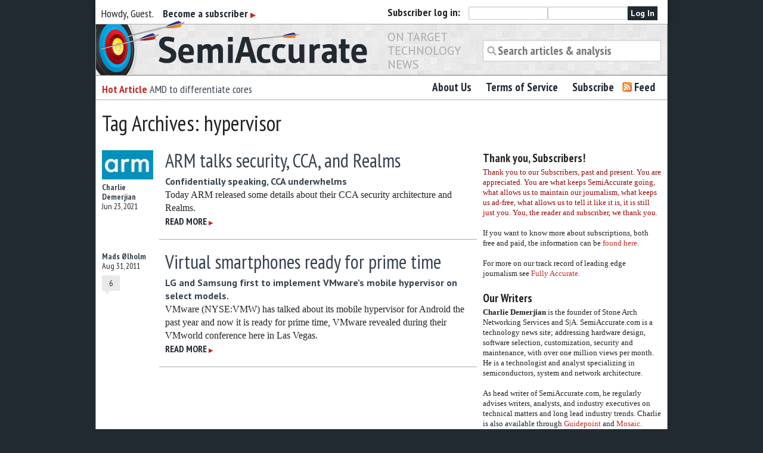

--- FILE ---
content_type: text/html; charset=UTF-8
request_url: https://www.semiaccurate.com/tag/hypervisor/
body_size: 12104
content:
<!DOCTYPE html>
<!--[if lt IE 7 ]><html lang="en-US" class="no-js ie ie6 lte7 lte8 lte9"><![endif]-->
<!--[if IE 7 ]><html lang="en-US" class="no-js ie ie7 lte7 lte8 lte9"><![endif]-->
<!--[if IE 8 ]><html lang="en-US" class="no-js ie ie8 lte8 lte9"><![endif]-->
<!--[if IE 9 ]><html lang="en-US" class="no-js ie ie9 lte9"><![endif]-->
<!--[if (gt IE 9)|!(IE)]><!--><html lang="en-US" class="no-js"><!--<![endif]-->
	<head>
		<meta charset="UTF-8" />
		
		<meta name="google-site-verification" content="nmZWhQP_3I4t5qioMRXePo3_kZ3oDMXYsBer0B7fGSE" />
		<link rel="profile" href="https://gmpg.org/xfn/11" />
		<link rel="stylesheet" href="https://www.semiaccurate.com/wp-content/themes/semiaccurate/style.css" />
		<link rel="pingback" href="https://www.semiaccurate.com/xmlrpc.php" />
    	<meta name="viewport" content="width=device-width, initial-scale=1, maximum-scale=1" />
        <meta name='robots' content='index, follow, max-image-preview:large, max-snippet:-1, max-video-preview:-1' />
	<style>img:is([sizes="auto" i], [sizes^="auto," i]) { contain-intrinsic-size: 3000px 1500px }</style>
	
	<!-- This site is optimized with the Yoast SEO plugin v26.7 - https://yoast.com/wordpress/plugins/seo/ -->
	<title>hypervisor Archives - Semiaccurate</title>
	<link rel="canonical" href="https://www.semiaccurate.com/tag/hypervisor/" />
	<meta name="twitter:card" content="summary_large_image" />
	<meta name="twitter:title" content="hypervisor Archives - Semiaccurate" />
	<meta name="twitter:site" content="@semiaccurate" />
	<script data-jetpack-boost="ignore" type="application/ld+json" class="yoast-schema-graph">{"@context":"https://schema.org","@graph":[{"@type":"CollectionPage","@id":"https://www.semiaccurate.com/tag/hypervisor/","url":"https://www.semiaccurate.com/tag/hypervisor/","name":"hypervisor Archives - Semiaccurate","isPartOf":{"@id":"https://www.semiaccurate.com/#website"},"primaryImageOfPage":{"@id":"https://www.semiaccurate.com/tag/hypervisor/#primaryimage"},"image":{"@id":"https://www.semiaccurate.com/tag/hypervisor/#primaryimage"},"thumbnailUrl":"https://www.semiaccurate.com/assets/uploads/2018/08/ARM_logo.jpg","breadcrumb":{"@id":"https://www.semiaccurate.com/tag/hypervisor/#breadcrumb"},"inLanguage":"en-US"},{"@type":"ImageObject","inLanguage":"en-US","@id":"https://www.semiaccurate.com/tag/hypervisor/#primaryimage","url":"https://www.semiaccurate.com/assets/uploads/2018/08/ARM_logo.jpg","contentUrl":"https://www.semiaccurate.com/assets/uploads/2018/08/ARM_logo.jpg","width":732,"height":414,"caption":"ARM Logo"},{"@type":"BreadcrumbList","@id":"https://www.semiaccurate.com/tag/hypervisor/#breadcrumb","itemListElement":[{"@type":"ListItem","position":1,"name":"Home","item":"https://www.semiaccurate.com/"},{"@type":"ListItem","position":2,"name":"hypervisor"}]},{"@type":"WebSite","@id":"https://www.semiaccurate.com/#website","url":"https://www.semiaccurate.com/","name":"Semiaccurate","description":"On Target Technology News","potentialAction":[{"@type":"SearchAction","target":{"@type":"EntryPoint","urlTemplate":"https://www.semiaccurate.com/?s={search_term_string}"},"query-input":{"@type":"PropertyValueSpecification","valueRequired":true,"valueName":"search_term_string"}}],"inLanguage":"en-US"}]}</script>
	<!-- / Yoast SEO plugin. -->


<link rel='dns-prefetch' href='//ajax.googleapis.com' />
<link rel='dns-prefetch' href='//stats.wp.com' />
<link rel='dns-prefetch' href='//fonts.googleapis.com' />
<link rel='dns-prefetch' href='//v0.wordpress.com' />
<link rel="alternate" type="application/rss+xml" title="Semiaccurate &raquo; Feed" href="https://www.semiaccurate.com/feed/" />
<link rel="alternate" type="application/rss+xml" title="Semiaccurate &raquo; Comments Feed" href="https://www.semiaccurate.com/comments/feed/" />
<link rel="alternate" type="application/rss+xml" title="Semiaccurate &raquo; hypervisor Tag Feed" href="https://www.semiaccurate.com/tag/hypervisor/feed/" />

<!--[if lt IE 9]>
	<script data-jetpack-boost="ignore" src="//html5shiv.googlecode.com/svn/trunk/html5.js"></script>
	<script data-jetpack-boost="ignore">!window.html5 && document.write(unescape('%3Cscript src="https://www.semiaccurate.com/wp-content/themes/boilerplate/js/ieshiv.js"%3E%3C/script%3E'))</script>
<![endif]-->
<link rel='stylesheet' id='screen-projection-css-f0c4d205479b48499870cc4f063ad312' href='https://www.semiaccurate.com/_jb_static/??27aaa135f0' type='text/css' media='screen, projection' />
<link rel='stylesheet' id='all-css-96416f34243c10b2b5f5f99542335729' href='https://www.semiaccurate.com/_jb_static/??a3f0da2cfd' type='text/css' media='all' />
<link rel='stylesheet' id='pt_sans_font-css' href='https://fonts.googleapis.com/css?family=PT+Sans%3A400%2C700%7CPT+Sans+Narrow%3A400%2C700&#038;ver=6.8.3' media='screen, projection' />
<style id='wp-emoji-styles-inline-css'>

	img.wp-smiley, img.emoji {
		display: inline !important;
		border: none !important;
		box-shadow: none !important;
		height: 1em !important;
		width: 1em !important;
		margin: 0 0.07em !important;
		vertical-align: -0.1em !important;
		background: none !important;
		padding: 0 !important;
	}
</style>
<style id='classic-theme-styles-inline-css'>
/*! This file is auto-generated */
.wp-block-button__link{color:#fff;background-color:#32373c;border-radius:9999px;box-shadow:none;text-decoration:none;padding:calc(.667em + 2px) calc(1.333em + 2px);font-size:1.125em}.wp-block-file__button{background:#32373c;color:#fff;text-decoration:none}
</style>
<style id='jetpack-sharing-buttons-style-inline-css'>
.jetpack-sharing-buttons__services-list{display:flex;flex-direction:row;flex-wrap:wrap;gap:0;list-style-type:none;margin:5px;padding:0}.jetpack-sharing-buttons__services-list.has-small-icon-size{font-size:12px}.jetpack-sharing-buttons__services-list.has-normal-icon-size{font-size:16px}.jetpack-sharing-buttons__services-list.has-large-icon-size{font-size:24px}.jetpack-sharing-buttons__services-list.has-huge-icon-size{font-size:36px}@media print{.jetpack-sharing-buttons__services-list{display:none!important}}.editor-styles-wrapper .wp-block-jetpack-sharing-buttons{gap:0;padding-inline-start:0}ul.jetpack-sharing-buttons__services-list.has-background{padding:1.25em 2.375em}
</style>
<style id='global-styles-inline-css'>
:root{--wp--preset--aspect-ratio--square: 1;--wp--preset--aspect-ratio--4-3: 4/3;--wp--preset--aspect-ratio--3-4: 3/4;--wp--preset--aspect-ratio--3-2: 3/2;--wp--preset--aspect-ratio--2-3: 2/3;--wp--preset--aspect-ratio--16-9: 16/9;--wp--preset--aspect-ratio--9-16: 9/16;--wp--preset--color--black: #000000;--wp--preset--color--cyan-bluish-gray: #abb8c3;--wp--preset--color--white: #ffffff;--wp--preset--color--pale-pink: #f78da7;--wp--preset--color--vivid-red: #cf2e2e;--wp--preset--color--luminous-vivid-orange: #ff6900;--wp--preset--color--luminous-vivid-amber: #fcb900;--wp--preset--color--light-green-cyan: #7bdcb5;--wp--preset--color--vivid-green-cyan: #00d084;--wp--preset--color--pale-cyan-blue: #8ed1fc;--wp--preset--color--vivid-cyan-blue: #0693e3;--wp--preset--color--vivid-purple: #9b51e0;--wp--preset--gradient--vivid-cyan-blue-to-vivid-purple: linear-gradient(135deg,rgba(6,147,227,1) 0%,rgb(155,81,224) 100%);--wp--preset--gradient--light-green-cyan-to-vivid-green-cyan: linear-gradient(135deg,rgb(122,220,180) 0%,rgb(0,208,130) 100%);--wp--preset--gradient--luminous-vivid-amber-to-luminous-vivid-orange: linear-gradient(135deg,rgba(252,185,0,1) 0%,rgba(255,105,0,1) 100%);--wp--preset--gradient--luminous-vivid-orange-to-vivid-red: linear-gradient(135deg,rgba(255,105,0,1) 0%,rgb(207,46,46) 100%);--wp--preset--gradient--very-light-gray-to-cyan-bluish-gray: linear-gradient(135deg,rgb(238,238,238) 0%,rgb(169,184,195) 100%);--wp--preset--gradient--cool-to-warm-spectrum: linear-gradient(135deg,rgb(74,234,220) 0%,rgb(151,120,209) 20%,rgb(207,42,186) 40%,rgb(238,44,130) 60%,rgb(251,105,98) 80%,rgb(254,248,76) 100%);--wp--preset--gradient--blush-light-purple: linear-gradient(135deg,rgb(255,206,236) 0%,rgb(152,150,240) 100%);--wp--preset--gradient--blush-bordeaux: linear-gradient(135deg,rgb(254,205,165) 0%,rgb(254,45,45) 50%,rgb(107,0,62) 100%);--wp--preset--gradient--luminous-dusk: linear-gradient(135deg,rgb(255,203,112) 0%,rgb(199,81,192) 50%,rgb(65,88,208) 100%);--wp--preset--gradient--pale-ocean: linear-gradient(135deg,rgb(255,245,203) 0%,rgb(182,227,212) 50%,rgb(51,167,181) 100%);--wp--preset--gradient--electric-grass: linear-gradient(135deg,rgb(202,248,128) 0%,rgb(113,206,126) 100%);--wp--preset--gradient--midnight: linear-gradient(135deg,rgb(2,3,129) 0%,rgb(40,116,252) 100%);--wp--preset--font-size--small: 13px;--wp--preset--font-size--medium: 20px;--wp--preset--font-size--large: 36px;--wp--preset--font-size--x-large: 42px;--wp--preset--spacing--20: 0.44rem;--wp--preset--spacing--30: 0.67rem;--wp--preset--spacing--40: 1rem;--wp--preset--spacing--50: 1.5rem;--wp--preset--spacing--60: 2.25rem;--wp--preset--spacing--70: 3.38rem;--wp--preset--spacing--80: 5.06rem;--wp--preset--shadow--natural: 6px 6px 9px rgba(0, 0, 0, 0.2);--wp--preset--shadow--deep: 12px 12px 50px rgba(0, 0, 0, 0.4);--wp--preset--shadow--sharp: 6px 6px 0px rgba(0, 0, 0, 0.2);--wp--preset--shadow--outlined: 6px 6px 0px -3px rgba(255, 255, 255, 1), 6px 6px rgba(0, 0, 0, 1);--wp--preset--shadow--crisp: 6px 6px 0px rgba(0, 0, 0, 1);}:where(.is-layout-flex){gap: 0.5em;}:where(.is-layout-grid){gap: 0.5em;}body .is-layout-flex{display: flex;}.is-layout-flex{flex-wrap: wrap;align-items: center;}.is-layout-flex > :is(*, div){margin: 0;}body .is-layout-grid{display: grid;}.is-layout-grid > :is(*, div){margin: 0;}:where(.wp-block-columns.is-layout-flex){gap: 2em;}:where(.wp-block-columns.is-layout-grid){gap: 2em;}:where(.wp-block-post-template.is-layout-flex){gap: 1.25em;}:where(.wp-block-post-template.is-layout-grid){gap: 1.25em;}.has-black-color{color: var(--wp--preset--color--black) !important;}.has-cyan-bluish-gray-color{color: var(--wp--preset--color--cyan-bluish-gray) !important;}.has-white-color{color: var(--wp--preset--color--white) !important;}.has-pale-pink-color{color: var(--wp--preset--color--pale-pink) !important;}.has-vivid-red-color{color: var(--wp--preset--color--vivid-red) !important;}.has-luminous-vivid-orange-color{color: var(--wp--preset--color--luminous-vivid-orange) !important;}.has-luminous-vivid-amber-color{color: var(--wp--preset--color--luminous-vivid-amber) !important;}.has-light-green-cyan-color{color: var(--wp--preset--color--light-green-cyan) !important;}.has-vivid-green-cyan-color{color: var(--wp--preset--color--vivid-green-cyan) !important;}.has-pale-cyan-blue-color{color: var(--wp--preset--color--pale-cyan-blue) !important;}.has-vivid-cyan-blue-color{color: var(--wp--preset--color--vivid-cyan-blue) !important;}.has-vivid-purple-color{color: var(--wp--preset--color--vivid-purple) !important;}.has-black-background-color{background-color: var(--wp--preset--color--black) !important;}.has-cyan-bluish-gray-background-color{background-color: var(--wp--preset--color--cyan-bluish-gray) !important;}.has-white-background-color{background-color: var(--wp--preset--color--white) !important;}.has-pale-pink-background-color{background-color: var(--wp--preset--color--pale-pink) !important;}.has-vivid-red-background-color{background-color: var(--wp--preset--color--vivid-red) !important;}.has-luminous-vivid-orange-background-color{background-color: var(--wp--preset--color--luminous-vivid-orange) !important;}.has-luminous-vivid-amber-background-color{background-color: var(--wp--preset--color--luminous-vivid-amber) !important;}.has-light-green-cyan-background-color{background-color: var(--wp--preset--color--light-green-cyan) !important;}.has-vivid-green-cyan-background-color{background-color: var(--wp--preset--color--vivid-green-cyan) !important;}.has-pale-cyan-blue-background-color{background-color: var(--wp--preset--color--pale-cyan-blue) !important;}.has-vivid-cyan-blue-background-color{background-color: var(--wp--preset--color--vivid-cyan-blue) !important;}.has-vivid-purple-background-color{background-color: var(--wp--preset--color--vivid-purple) !important;}.has-black-border-color{border-color: var(--wp--preset--color--black) !important;}.has-cyan-bluish-gray-border-color{border-color: var(--wp--preset--color--cyan-bluish-gray) !important;}.has-white-border-color{border-color: var(--wp--preset--color--white) !important;}.has-pale-pink-border-color{border-color: var(--wp--preset--color--pale-pink) !important;}.has-vivid-red-border-color{border-color: var(--wp--preset--color--vivid-red) !important;}.has-luminous-vivid-orange-border-color{border-color: var(--wp--preset--color--luminous-vivid-orange) !important;}.has-luminous-vivid-amber-border-color{border-color: var(--wp--preset--color--luminous-vivid-amber) !important;}.has-light-green-cyan-border-color{border-color: var(--wp--preset--color--light-green-cyan) !important;}.has-vivid-green-cyan-border-color{border-color: var(--wp--preset--color--vivid-green-cyan) !important;}.has-pale-cyan-blue-border-color{border-color: var(--wp--preset--color--pale-cyan-blue) !important;}.has-vivid-cyan-blue-border-color{border-color: var(--wp--preset--color--vivid-cyan-blue) !important;}.has-vivid-purple-border-color{border-color: var(--wp--preset--color--vivid-purple) !important;}.has-vivid-cyan-blue-to-vivid-purple-gradient-background{background: var(--wp--preset--gradient--vivid-cyan-blue-to-vivid-purple) !important;}.has-light-green-cyan-to-vivid-green-cyan-gradient-background{background: var(--wp--preset--gradient--light-green-cyan-to-vivid-green-cyan) !important;}.has-luminous-vivid-amber-to-luminous-vivid-orange-gradient-background{background: var(--wp--preset--gradient--luminous-vivid-amber-to-luminous-vivid-orange) !important;}.has-luminous-vivid-orange-to-vivid-red-gradient-background{background: var(--wp--preset--gradient--luminous-vivid-orange-to-vivid-red) !important;}.has-very-light-gray-to-cyan-bluish-gray-gradient-background{background: var(--wp--preset--gradient--very-light-gray-to-cyan-bluish-gray) !important;}.has-cool-to-warm-spectrum-gradient-background{background: var(--wp--preset--gradient--cool-to-warm-spectrum) !important;}.has-blush-light-purple-gradient-background{background: var(--wp--preset--gradient--blush-light-purple) !important;}.has-blush-bordeaux-gradient-background{background: var(--wp--preset--gradient--blush-bordeaux) !important;}.has-luminous-dusk-gradient-background{background: var(--wp--preset--gradient--luminous-dusk) !important;}.has-pale-ocean-gradient-background{background: var(--wp--preset--gradient--pale-ocean) !important;}.has-electric-grass-gradient-background{background: var(--wp--preset--gradient--electric-grass) !important;}.has-midnight-gradient-background{background: var(--wp--preset--gradient--midnight) !important;}.has-small-font-size{font-size: var(--wp--preset--font-size--small) !important;}.has-medium-font-size{font-size: var(--wp--preset--font-size--medium) !important;}.has-large-font-size{font-size: var(--wp--preset--font-size--large) !important;}.has-x-large-font-size{font-size: var(--wp--preset--font-size--x-large) !important;}
:where(.wp-block-post-template.is-layout-flex){gap: 1.25em;}:where(.wp-block-post-template.is-layout-grid){gap: 1.25em;}
:where(.wp-block-columns.is-layout-flex){gap: 2em;}:where(.wp-block-columns.is-layout-grid){gap: 2em;}
:root :where(.wp-block-pullquote){font-size: 1.5em;line-height: 1.6;}
</style>




<link rel="https://api.w.org/" href="https://www.semiaccurate.com/wp-json/" /><link rel="alternate" title="JSON" type="application/json" href="https://www.semiaccurate.com/wp-json/wp/v2/tags/1021" /><link rel="EditURI" type="application/rsd+xml" title="RSD" href="https://www.semiaccurate.com/xmlrpc.php?rsd" />
        
	<style>img#wpstats{display:none}</style>
		
<!-- Jetpack Open Graph Tags -->
<meta property="og:type" content="website" />
<meta property="og:title" content="hypervisor Archives - Semiaccurate" />
<meta property="og:url" content="https://www.semiaccurate.com/tag/hypervisor/" />
<meta property="og:site_name" content="Semiaccurate" />
<meta property="og:image" content="https://www.semiaccurate.com/assets/uploads/2012/12/sa_square_trans.png" />
<meta property="og:image:width" content="500" />
<meta property="og:image:height" content="500" />
<meta property="og:image:alt" content="" />
<meta property="og:locale" content="en_US" />
<meta name="twitter:site" content="@semiaccurate" />

<!-- End Jetpack Open Graph Tags -->
<link rel="icon" href="https://www.semiaccurate.com/assets/uploads/2012/12/sa_square_trans-87x87.png" sizes="32x32" />
<link rel="icon" href="https://www.semiaccurate.com/assets/uploads/2012/12/sa_square_trans-300x300.png" sizes="192x192" />
<link rel="apple-touch-icon" href="https://www.semiaccurate.com/assets/uploads/2012/12/sa_square_trans-300x300.png" />
<meta name="msapplication-TileImage" content="https://www.semiaccurate.com/assets/uploads/2012/12/sa_square_trans-300x300.png" />
	</head>
	<body data-rsssl=1 class="archive tag tag-hypervisor tag-1021 wp-theme-boilerplate wp-child-theme-semiaccurate">
		
		
		<section id="loginBar" class="row"> 
			<div class="six columns hide-for-small" id="welcomeMessage"> 
				
				Howdy, Guest. 
				&nbsp;&nbsp;
								<a href="/subscribe/">Become a subscriber <span class="morearrow">&#9654;</span></a>
								
			</div>
			
									<div class="six columns" id="loginFormWrapper">
					<b><span>Subscriber </span>log in:</b>
					<form name="loginform" id="loginform" action="https://www.semiaccurate.com/wp-login.php" method="post"><p class="login-username">
				<label for="user_login">Username or Email Address</label>
				<input type="text" name="log" id="user_login" autocomplete="username" class="input" value="" size="20" />
			</p><p class="login-password">
				<label for="user_pass">Password</label>
				<input type="password" name="pwd" id="user_pass" autocomplete="current-password" spellcheck="false" class="input" value="" size="20" />
			</p><p class="login-submit">
				<input type="submit" name="wp-submit" id="wp-submit" class="button button-primary" value="Log In" />
				<input type="hidden" name="redirect_to" value="https://www.semiaccurate.com/tag/hypervisor/" />
			</p></form>					
					</div>
				
		</section>
		
				
		<header role="banner" class="row">
			<h1 class="six columns"><a href="https://www.semiaccurate.com/" title="Semiaccurate" rel="home"><span class="visuallyhidden">Semiaccurate</span></a></h1>
			<h3 class="two columns">On Target Technology News</h3>
			<div class="four columns">
				<form role="search" method="get" id="searchform" action="https://www.semiaccurate.com/">
    <div>
		<label class="screen-reader-text" for="s">Search for:</label>
        <input type="search" value="" name="s" id="s" placeholder="Search articles &amp; analysis"/>
        
    </div>
</form>			</div>
			
			
						<a id="skip" href="#content" title="Skip to content" class="screen-reader-text"></a>
		</header>
		
		<section class="row" id="primaryNavGroup">
		<div class="five columns">
			
			
			<!--
						<h3><b>Hottest Analysis:</b> <a href="#">Placeholder story that is really awesome here.</a></h3>  -->
			<ul id="hottest" class="hide-for-small">
	<li><h3> <b>Hot Article</b> <a href="https://www.semiaccurate.com/2019/04/15/amd-to-differentiate-cores/" title="Permalink to AMD to differentiate cores">AMD to differentiate cores</a></h3></li>
	<li><h3> <b>Hot Article</b> <a href="https://www.semiaccurate.com/2017/09/06/intel-foundry-customer-bails/" title="Permalink to Intel foundry customer bails out">Intel foundry customer bails out</a></h3></li>
	<li><h3> <b>Hot Article</b> <a href="https://www.semiaccurate.com/2017/08/10/cannon-lake-going-impact-intels-margins/" title="Permalink to Coffee Lake is going to impact Intel&#8217;s margins">Coffee Lake is going to impact Intel&#8217;s margins</a></h3></li>
	<li><h3> <b>Hot Article</b> <a href="https://www.semiaccurate.com/2017/08/09/semiaccurate-digs-intel-coffee-lake-specs/" title="Permalink to SemiAccurate digs up Intel Coffee Lake specs">SemiAccurate digs up Intel Coffee Lake specs</a></h3></li>
</ul>

		
		</div>
		<nav id="access" role="navigation" class="seven columns">
		
						<div class="menu-header"><ul id="menu-main-navigation" class="nav-bar"><li id="menu-item-1131" class="menu-item menu-item-type-post_type menu-item-object-page menu-item-1131"><a href="https://www.semiaccurate.com/about-us/">About Us</a></li>
<li id="menu-item-24319" class="menu-item menu-item-type-post_type menu-item-object-page menu-item-24319"><a href="https://www.semiaccurate.com/terms-of-service/">Terms of Service</a></li>
<li id="menu-item-24320" class="menu-item menu-item-type-post_type menu-item-object-page menu-item-24320"><a href="https://www.semiaccurate.com/subscribe/">Subscribe</a></li>
<li id="menu-item-24318" class="menu-item menu-item-type-custom menu-item-object-custom menu-item-24318"><a href="/feed/">Feed</a></li>
</ul></div>		</nav><!-- #access -->
		</section>
		<section id='contentWrapper' class="row">

				<h1>Tag Archives: hypervisor</h1>


<section id="content" role="main" class="eight columns">



		<article id="post-44005" class="row post-44005 post type-post status-publish format-standard has-post-thumbnail hentry category-memory category-microprocessors category-opinion category-software tag-amd tag-arm tag-attestation tag-cca tag-cloud-2 tag-confidential-compute tag-encryption tag-hypervisor tag-intel-2 tag-security-2 tag-semiaccurate tag-sev tag-sgx tag-sme tag-tme tag-v8-4-a tag-v9-a tag-vm">
			
			
			<div class='post-thumb two columns mobile-one'>
				
								
							    <a href="https://www.semiaccurate.com/2021/06/23/arm-talks-security-cca-and-realms/">
				    <img width="87" height="49" src="https://www.semiaccurate.com/assets/uploads/2018/08/ARM_logo-87x49.jpg" class="attachment-thumbnail size-thumbnail wp-post-image" alt="ARM Logo" decoding="async" srcset="https://www.semiaccurate.com/assets/uploads/2018/08/ARM_logo-87x49.jpg 87w, https://www.semiaccurate.com/assets/uploads/2018/08/ARM_logo-300x170.jpg 300w, https://www.semiaccurate.com/assets/uploads/2018/08/ARM_logo-617x349.jpg 617w, https://www.semiaccurate.com/assets/uploads/2018/08/ARM_logo.jpg 732w" sizes="(max-width: 87px) 100vw, 87px" />				    </a>
							
				<div class="entry-meta">
					<span class="post-author"><a href="https://www.semiaccurate.com/author/charlie/" title="Posts by Charlie Demerjian" rel="author">Charlie Demerjian</a></span><br/>
					<span class="date">Jun 23, 2021</span>
				</div>
				
			    
				
				
				
			</div>
	
			
			<div class="ten columns maintext phone-three">
			
				<h2 class="entry-title"><a href="https://www.semiaccurate.com/2021/06/23/arm-talks-security-cca-and-realms/" title="Permalink to ARM talks security, CCA, and Realms" rel="bookmark">ARM talks security, CCA, and Realms</a></h2>
				<h3 class="entry-subtitle"><a href="https://www.semiaccurate.com/2021/06/23/arm-talks-security-cca-and-realms/">Confidentially speaking, CCA underwhelms</a> </h3>
				<div class="entry-summary">
					<p>Today ARM released some details about their CCA security architecture and Realms.<br /><a href="https://www.semiaccurate.com/2021/06/23/arm-talks-security-cca-and-realms/" class="more"><span>Read more</span> <span class="morearrow">&#9654;</span></a></p>
					
				
					
				</div>
			
	
			</div>
			

	
		</article><!-- #post-## -->

		


		<article id="post-10923" class="row post-10923 post type-post status-publish format-standard hentry category-microprocessors tag-hypervisor tag-lg tag-phone tag-samsung tag-vmware">
			
			
			<div class='post-thumb two columns mobile-one'>
				
								
						
				<div class="entry-meta">
					<span class="post-author"><a href="https://www.semiaccurate.com/author/mads/" title="Posts by Mads Ølholm" rel="author">Mads Ølholm</a></span><br/>
					<span class="date">Aug 31, 2011</span>
				</div>
				
			                        <a class="comment-counter" 
						href="https://www.semiaccurate.com/2011/08/31/virtual-smartphones-ready-for-prime-time/#comments"><span>6</span></a>
				
				
				
				
			</div>
	
			
			<div class="ten columns maintext phone-three">
			
				<h2 class="entry-title"><a href="https://www.semiaccurate.com/2011/08/31/virtual-smartphones-ready-for-prime-time/" title="Permalink to Virtual smartphones ready for prime time" rel="bookmark">Virtual smartphones ready for prime time</a></h2>
				<h3 class="entry-subtitle"><a href="https://www.semiaccurate.com/2011/08/31/virtual-smartphones-ready-for-prime-time/">LG and Samsung first to implement VMware’s mobile hypervisor on select models.</a> </h3>
				<div class="entry-summary">
					<p>VMware (NYSE:VMW) has talked about its mobile hypervisor for Android the past year and now it is ready for prime time, VMware revealed during their VMworld conference here in Las Vegas.<br /><a href="https://www.semiaccurate.com/2011/08/31/virtual-smartphones-ready-for-prime-time/" class="more"><span>Read more</span> <span class="morearrow">&#9654;</span></a></p>
					
				
					
				</div>
			
	
			</div>
			

	
		</article><!-- #post-## -->

		


</section><!-- #main -->



<aside class="four columns" id="sidebar">
	<ul class="xoxo row">
			<li id="text-15" class="block widget widget_text"><h3>Thank you, Subscribers!</h3>			<div class="textwidget"><p><span style="color: #980707;">Thank you to our Subscribers, past and present. You are appreciated. You are what keeps SemiAccurate going, what allows us to maintain our journalism, what keeps us ad-free, what allows us to tell it like it is, it is still just you. You, the reader and subscriber, we thank you. </span></p>
<p>If you want to know more about subscriptions, both free and paid, the information can be <a href="https://www.semiaccurate.com/subscribe/" target="_blank" rel="noopener"> found here.</a></p>
<p>For more on our track record of leading edge journalism see <a href="https://www.semiaccurate.com/fullyaccurate/">Fully Accurate.</a></p>
</div>
		</li><li id="text-18" class="block widget widget_text"><h3>Our Writers</h3>			<div class="textwidget"><p><strong>Charlie Demerjian</strong> is the founder of Stone Arch Networking Services and S|A. SemiAccurate.com is a technology news site; addressing hardware design, software selection, customization, security and maintenance, with over one million views per month. He is a technologist and analyst specializing in semiconductors, system and network architecture.</p>
<p>As head writer of SemiAccurate.com, he regularly advises writers, analysts, and industry executives on technical matters and long lead industry trends. Charlie is also available through <a href="https://www.guidepoint.com/"> Guidepoint</a> and <a href="http://www.mosaicrm.com/"> Mosaic.</a></p>
<p><b>Thomas Ryan</b> is a GIS Programmer and freelance technology writer from Seattle, WA. You can find his work on SemiAccurate and PCWorld.</p>
</div>
		</li><li id="archives-5" class="block widget widget_archive"><h3>Archives</h3>
			<ul>
					<li><a href='https://www.semiaccurate.com/2026/01/'>January 2026</a></li>
	<li><a href='https://www.semiaccurate.com/2025/12/'>December 2025</a></li>
	<li><a href='https://www.semiaccurate.com/2025/11/'>November 2025</a></li>
	<li><a href='https://www.semiaccurate.com/2025/10/'>October 2025</a></li>
	<li><a href='https://www.semiaccurate.com/2025/09/'>September 2025</a></li>
	<li><a href='https://www.semiaccurate.com/2025/08/'>August 2025</a></li>
	<li><a href='https://www.semiaccurate.com/2025/07/'>July 2025</a></li>
	<li><a href='https://www.semiaccurate.com/2025/06/'>June 2025</a></li>
	<li><a href='https://www.semiaccurate.com/2025/05/'>May 2025</a></li>
	<li><a href='https://www.semiaccurate.com/2025/04/'>April 2025</a></li>
	<li><a href='https://www.semiaccurate.com/2025/03/'>March 2025</a></li>
	<li><a href='https://www.semiaccurate.com/2025/02/'>February 2025</a></li>
	<li><a href='https://www.semiaccurate.com/2025/01/'>January 2025</a></li>
	<li><a href='https://www.semiaccurate.com/2024/12/'>December 2024</a></li>
	<li><a href='https://www.semiaccurate.com/2024/11/'>November 2024</a></li>
	<li><a href='https://www.semiaccurate.com/2024/10/'>October 2024</a></li>
	<li><a href='https://www.semiaccurate.com/2024/09/'>September 2024</a></li>
	<li><a href='https://www.semiaccurate.com/2024/08/'>August 2024</a></li>
	<li><a href='https://www.semiaccurate.com/2024/07/'>July 2024</a></li>
	<li><a href='https://www.semiaccurate.com/2024/06/'>June 2024</a></li>
	<li><a href='https://www.semiaccurate.com/2024/05/'>May 2024</a></li>
	<li><a href='https://www.semiaccurate.com/2024/04/'>April 2024</a></li>
	<li><a href='https://www.semiaccurate.com/2024/03/'>March 2024</a></li>
	<li><a href='https://www.semiaccurate.com/2024/02/'>February 2024</a></li>
	<li><a href='https://www.semiaccurate.com/2024/01/'>January 2024</a></li>
	<li><a href='https://www.semiaccurate.com/2023/12/'>December 2023</a></li>
	<li><a href='https://www.semiaccurate.com/2023/11/'>November 2023</a></li>
	<li><a href='https://www.semiaccurate.com/2023/10/'>October 2023</a></li>
	<li><a href='https://www.semiaccurate.com/2023/09/'>September 2023</a></li>
	<li><a href='https://www.semiaccurate.com/2023/08/'>August 2023</a></li>
	<li><a href='https://www.semiaccurate.com/2023/07/'>July 2023</a></li>
	<li><a href='https://www.semiaccurate.com/2023/06/'>June 2023</a></li>
	<li><a href='https://www.semiaccurate.com/2023/05/'>May 2023</a></li>
	<li><a href='https://www.semiaccurate.com/2023/04/'>April 2023</a></li>
	<li><a href='https://www.semiaccurate.com/2023/03/'>March 2023</a></li>
	<li><a href='https://www.semiaccurate.com/2023/02/'>February 2023</a></li>
	<li><a href='https://www.semiaccurate.com/2023/01/'>January 2023</a></li>
	<li><a href='https://www.semiaccurate.com/2022/12/'>December 2022</a></li>
	<li><a href='https://www.semiaccurate.com/2022/11/'>November 2022</a></li>
	<li><a href='https://www.semiaccurate.com/2022/10/'>October 2022</a></li>
	<li><a href='https://www.semiaccurate.com/2022/09/'>September 2022</a></li>
	<li><a href='https://www.semiaccurate.com/2022/08/'>August 2022</a></li>
	<li><a href='https://www.semiaccurate.com/2022/07/'>July 2022</a></li>
	<li><a href='https://www.semiaccurate.com/2022/06/'>June 2022</a></li>
	<li><a href='https://www.semiaccurate.com/2022/05/'>May 2022</a></li>
	<li><a href='https://www.semiaccurate.com/2022/04/'>April 2022</a></li>
	<li><a href='https://www.semiaccurate.com/2022/03/'>March 2022</a></li>
	<li><a href='https://www.semiaccurate.com/2022/02/'>February 2022</a></li>
	<li><a href='https://www.semiaccurate.com/2022/01/'>January 2022</a></li>
	<li><a href='https://www.semiaccurate.com/2021/12/'>December 2021</a></li>
	<li><a href='https://www.semiaccurate.com/2021/11/'>November 2021</a></li>
	<li><a href='https://www.semiaccurate.com/2021/10/'>October 2021</a></li>
	<li><a href='https://www.semiaccurate.com/2021/09/'>September 2021</a></li>
	<li><a href='https://www.semiaccurate.com/2021/08/'>August 2021</a></li>
	<li><a href='https://www.semiaccurate.com/2021/07/'>July 2021</a></li>
	<li><a href='https://www.semiaccurate.com/2021/06/'>June 2021</a></li>
	<li><a href='https://www.semiaccurate.com/2021/05/'>May 2021</a></li>
	<li><a href='https://www.semiaccurate.com/2021/04/'>April 2021</a></li>
	<li><a href='https://www.semiaccurate.com/2021/03/'>March 2021</a></li>
	<li><a href='https://www.semiaccurate.com/2021/02/'>February 2021</a></li>
	<li><a href='https://www.semiaccurate.com/2021/01/'>January 2021</a></li>
	<li><a href='https://www.semiaccurate.com/2020/12/'>December 2020</a></li>
	<li><a href='https://www.semiaccurate.com/2020/11/'>November 2020</a></li>
	<li><a href='https://www.semiaccurate.com/2020/10/'>October 2020</a></li>
	<li><a href='https://www.semiaccurate.com/2020/09/'>September 2020</a></li>
	<li><a href='https://www.semiaccurate.com/2020/08/'>August 2020</a></li>
	<li><a href='https://www.semiaccurate.com/2020/07/'>July 2020</a></li>
	<li><a href='https://www.semiaccurate.com/2020/06/'>June 2020</a></li>
	<li><a href='https://www.semiaccurate.com/2020/05/'>May 2020</a></li>
	<li><a href='https://www.semiaccurate.com/2020/04/'>April 2020</a></li>
	<li><a href='https://www.semiaccurate.com/2020/03/'>March 2020</a></li>
	<li><a href='https://www.semiaccurate.com/2020/02/'>February 2020</a></li>
	<li><a href='https://www.semiaccurate.com/2020/01/'>January 2020</a></li>
	<li><a href='https://www.semiaccurate.com/2019/12/'>December 2019</a></li>
	<li><a href='https://www.semiaccurate.com/2019/11/'>November 2019</a></li>
	<li><a href='https://www.semiaccurate.com/2019/10/'>October 2019</a></li>
	<li><a href='https://www.semiaccurate.com/2019/09/'>September 2019</a></li>
	<li><a href='https://www.semiaccurate.com/2019/08/'>August 2019</a></li>
	<li><a href='https://www.semiaccurate.com/2019/07/'>July 2019</a></li>
	<li><a href='https://www.semiaccurate.com/2019/06/'>June 2019</a></li>
	<li><a href='https://www.semiaccurate.com/2019/04/'>April 2019</a></li>
	<li><a href='https://www.semiaccurate.com/2019/03/'>March 2019</a></li>
	<li><a href='https://www.semiaccurate.com/2019/02/'>February 2019</a></li>
	<li><a href='https://www.semiaccurate.com/2019/01/'>January 2019</a></li>
	<li><a href='https://www.semiaccurate.com/2018/12/'>December 2018</a></li>
	<li><a href='https://www.semiaccurate.com/2018/11/'>November 2018</a></li>
	<li><a href='https://www.semiaccurate.com/2018/10/'>October 2018</a></li>
	<li><a href='https://www.semiaccurate.com/2018/09/'>September 2018</a></li>
	<li><a href='https://www.semiaccurate.com/2018/08/'>August 2018</a></li>
	<li><a href='https://www.semiaccurate.com/2018/07/'>July 2018</a></li>
	<li><a href='https://www.semiaccurate.com/2018/06/'>June 2018</a></li>
	<li><a href='https://www.semiaccurate.com/2018/05/'>May 2018</a></li>
	<li><a href='https://www.semiaccurate.com/2018/04/'>April 2018</a></li>
	<li><a href='https://www.semiaccurate.com/2018/02/'>February 2018</a></li>
	<li><a href='https://www.semiaccurate.com/2018/01/'>January 2018</a></li>
	<li><a href='https://www.semiaccurate.com/2017/12/'>December 2017</a></li>
	<li><a href='https://www.semiaccurate.com/2017/11/'>November 2017</a></li>
	<li><a href='https://www.semiaccurate.com/2017/10/'>October 2017</a></li>
	<li><a href='https://www.semiaccurate.com/2017/09/'>September 2017</a></li>
	<li><a href='https://www.semiaccurate.com/2017/08/'>August 2017</a></li>
	<li><a href='https://www.semiaccurate.com/2017/07/'>July 2017</a></li>
	<li><a href='https://www.semiaccurate.com/2017/06/'>June 2017</a></li>
	<li><a href='https://www.semiaccurate.com/2017/05/'>May 2017</a></li>
	<li><a href='https://www.semiaccurate.com/2017/04/'>April 2017</a></li>
	<li><a href='https://www.semiaccurate.com/2017/03/'>March 2017</a></li>
	<li><a href='https://www.semiaccurate.com/2017/02/'>February 2017</a></li>
	<li><a href='https://www.semiaccurate.com/2017/01/'>January 2017</a></li>
	<li><a href='https://www.semiaccurate.com/2016/12/'>December 2016</a></li>
	<li><a href='https://www.semiaccurate.com/2016/11/'>November 2016</a></li>
	<li><a href='https://www.semiaccurate.com/2016/10/'>October 2016</a></li>
	<li><a href='https://www.semiaccurate.com/2016/09/'>September 2016</a></li>
	<li><a href='https://www.semiaccurate.com/2016/08/'>August 2016</a></li>
	<li><a href='https://www.semiaccurate.com/2016/07/'>July 2016</a></li>
	<li><a href='https://www.semiaccurate.com/2016/06/'>June 2016</a></li>
	<li><a href='https://www.semiaccurate.com/2016/05/'>May 2016</a></li>
	<li><a href='https://www.semiaccurate.com/2016/04/'>April 2016</a></li>
	<li><a href='https://www.semiaccurate.com/2016/03/'>March 2016</a></li>
	<li><a href='https://www.semiaccurate.com/2016/02/'>February 2016</a></li>
	<li><a href='https://www.semiaccurate.com/2016/01/'>January 2016</a></li>
	<li><a href='https://www.semiaccurate.com/2015/12/'>December 2015</a></li>
	<li><a href='https://www.semiaccurate.com/2015/11/'>November 2015</a></li>
	<li><a href='https://www.semiaccurate.com/2015/10/'>October 2015</a></li>
	<li><a href='https://www.semiaccurate.com/2015/09/'>September 2015</a></li>
	<li><a href='https://www.semiaccurate.com/2015/08/'>August 2015</a></li>
	<li><a href='https://www.semiaccurate.com/2015/07/'>July 2015</a></li>
	<li><a href='https://www.semiaccurate.com/2015/06/'>June 2015</a></li>
	<li><a href='https://www.semiaccurate.com/2015/05/'>May 2015</a></li>
	<li><a href='https://www.semiaccurate.com/2015/04/'>April 2015</a></li>
	<li><a href='https://www.semiaccurate.com/2015/03/'>March 2015</a></li>
	<li><a href='https://www.semiaccurate.com/2015/02/'>February 2015</a></li>
	<li><a href='https://www.semiaccurate.com/2015/01/'>January 2015</a></li>
	<li><a href='https://www.semiaccurate.com/2014/12/'>December 2014</a></li>
	<li><a href='https://www.semiaccurate.com/2014/11/'>November 2014</a></li>
	<li><a href='https://www.semiaccurate.com/2014/10/'>October 2014</a></li>
	<li><a href='https://www.semiaccurate.com/2014/09/'>September 2014</a></li>
	<li><a href='https://www.semiaccurate.com/2014/08/'>August 2014</a></li>
	<li><a href='https://www.semiaccurate.com/2014/07/'>July 2014</a></li>
	<li><a href='https://www.semiaccurate.com/2014/06/'>June 2014</a></li>
	<li><a href='https://www.semiaccurate.com/2014/05/'>May 2014</a></li>
	<li><a href='https://www.semiaccurate.com/2014/04/'>April 2014</a></li>
	<li><a href='https://www.semiaccurate.com/2014/03/'>March 2014</a></li>
	<li><a href='https://www.semiaccurate.com/2014/02/'>February 2014</a></li>
	<li><a href='https://www.semiaccurate.com/2014/01/'>January 2014</a></li>
	<li><a href='https://www.semiaccurate.com/2013/12/'>December 2013</a></li>
	<li><a href='https://www.semiaccurate.com/2013/11/'>November 2013</a></li>
	<li><a href='https://www.semiaccurate.com/2013/10/'>October 2013</a></li>
	<li><a href='https://www.semiaccurate.com/2013/09/'>September 2013</a></li>
	<li><a href='https://www.semiaccurate.com/2013/08/'>August 2013</a></li>
	<li><a href='https://www.semiaccurate.com/2013/07/'>July 2013</a></li>
	<li><a href='https://www.semiaccurate.com/2013/06/'>June 2013</a></li>
	<li><a href='https://www.semiaccurate.com/2013/05/'>May 2013</a></li>
	<li><a href='https://www.semiaccurate.com/2013/04/'>April 2013</a></li>
	<li><a href='https://www.semiaccurate.com/2013/03/'>March 2013</a></li>
	<li><a href='https://www.semiaccurate.com/2013/02/'>February 2013</a></li>
	<li><a href='https://www.semiaccurate.com/2013/01/'>January 2013</a></li>
	<li><a href='https://www.semiaccurate.com/2012/12/'>December 2012</a></li>
	<li><a href='https://www.semiaccurate.com/2012/11/'>November 2012</a></li>
	<li><a href='https://www.semiaccurate.com/2012/10/'>October 2012</a></li>
	<li><a href='https://www.semiaccurate.com/2012/09/'>September 2012</a></li>
	<li><a href='https://www.semiaccurate.com/2012/08/'>August 2012</a></li>
	<li><a href='https://www.semiaccurate.com/2012/07/'>July 2012</a></li>
	<li><a href='https://www.semiaccurate.com/2012/06/'>June 2012</a></li>
	<li><a href='https://www.semiaccurate.com/2012/05/'>May 2012</a></li>
	<li><a href='https://www.semiaccurate.com/2012/04/'>April 2012</a></li>
	<li><a href='https://www.semiaccurate.com/2012/03/'>March 2012</a></li>
	<li><a href='https://www.semiaccurate.com/2012/02/'>February 2012</a></li>
	<li><a href='https://www.semiaccurate.com/2012/01/'>January 2012</a></li>
	<li><a href='https://www.semiaccurate.com/2011/12/'>December 2011</a></li>
	<li><a href='https://www.semiaccurate.com/2011/11/'>November 2011</a></li>
	<li><a href='https://www.semiaccurate.com/2011/10/'>October 2011</a></li>
	<li><a href='https://www.semiaccurate.com/2011/09/'>September 2011</a></li>
	<li><a href='https://www.semiaccurate.com/2011/08/'>August 2011</a></li>
	<li><a href='https://www.semiaccurate.com/2011/07/'>July 2011</a></li>
	<li><a href='https://www.semiaccurate.com/2011/06/'>June 2011</a></li>
	<li><a href='https://www.semiaccurate.com/2011/05/'>May 2011</a></li>
	<li><a href='https://www.semiaccurate.com/2011/04/'>April 2011</a></li>
	<li><a href='https://www.semiaccurate.com/2011/03/'>March 2011</a></li>
	<li><a href='https://www.semiaccurate.com/2011/02/'>February 2011</a></li>
	<li><a href='https://www.semiaccurate.com/2011/01/'>January 2011</a></li>
	<li><a href='https://www.semiaccurate.com/2010/12/'>December 2010</a></li>
	<li><a href='https://www.semiaccurate.com/2010/11/'>November 2010</a></li>
	<li><a href='https://www.semiaccurate.com/2010/10/'>October 2010</a></li>
	<li><a href='https://www.semiaccurate.com/2010/09/'>September 2010</a></li>
	<li><a href='https://www.semiaccurate.com/2010/08/'>August 2010</a></li>
	<li><a href='https://www.semiaccurate.com/2010/07/'>July 2010</a></li>
	<li><a href='https://www.semiaccurate.com/2010/06/'>June 2010</a></li>
	<li><a href='https://www.semiaccurate.com/2010/05/'>May 2010</a></li>
	<li><a href='https://www.semiaccurate.com/2010/04/'>April 2010</a></li>
	<li><a href='https://www.semiaccurate.com/2010/03/'>March 2010</a></li>
	<li><a href='https://www.semiaccurate.com/2010/02/'>February 2010</a></li>
	<li><a href='https://www.semiaccurate.com/2010/01/'>January 2010</a></li>
	<li><a href='https://www.semiaccurate.com/2009/12/'>December 2009</a></li>
	<li><a href='https://www.semiaccurate.com/2009/11/'>November 2009</a></li>
	<li><a href='https://www.semiaccurate.com/2009/10/'>October 2009</a></li>
	<li><a href='https://www.semiaccurate.com/2009/09/'>September 2009</a></li>
	<li><a href='https://www.semiaccurate.com/2009/08/'>August 2009</a></li>
	<li><a href='https://www.semiaccurate.com/2009/07/'>July 2009</a></li>
	<li><a href='https://www.semiaccurate.com/2009/06/'>June 2009</a></li>
	<li><a href='https://www.semiaccurate.com/2009/05/'>May 2009</a></li>
			</ul>

			</li>
	</ul>

</aside>		</section><!-- #contentWrapper -->
				
		<footer role="contentinfo" class="row" id='endFooter'>
			<nav id="secondaryNav" role="navigation" class="twelve columns">
				<div class="menu-footer"><ul id="menu-main-navigation-1" class="nav-bar"><li class="menu-item menu-item-type-post_type menu-item-object-page menu-item-1131"><a href="https://www.semiaccurate.com/about-us/">About Us</a></li>
<li class="menu-item menu-item-type-post_type menu-item-object-page menu-item-24319"><a href="https://www.semiaccurate.com/terms-of-service/">Terms of Service</a></li>
<li class="menu-item menu-item-type-post_type menu-item-object-page menu-item-24320"><a href="https://www.semiaccurate.com/subscribe/">Subscribe</a></li>
<li class="menu-item menu-item-type-custom menu-item-object-custom menu-item-24318"><a href="/feed/">Feed</a></li>
</ul></div>			</nav>
			
			

			<div class="clearfix"></div>
			<p>SemiAccurate is a division of Stone Arch Networking Services, Inc. Copyright &copy; 2026 Stone Arch Networking Services, Inc, all rights reserved.</p>
			
		</footer><!-- footer -->
		<!-- Start Quantcast tag -->
    	
    	
    	<noscript>
    	<img src="https://pixel.quantserve.com/pixel/p-01IQM0jzNbDVQ.gif" style="display: none;" border="0" height="1" width="1" alt="Quantcast"/>
    	</noscript>
    	<!-- End Quantcast tag -->
		
		



	<script type="text/javascript">
/* <![CDATA[ */
window._wpemojiSettings = {"baseUrl":"https:\/\/s.w.org\/images\/core\/emoji\/16.0.1\/72x72\/","ext":".png","svgUrl":"https:\/\/s.w.org\/images\/core\/emoji\/16.0.1\/svg\/","svgExt":".svg","source":{"concatemoji":"https:\/\/www.semiaccurate.com\/wp-includes\/js\/wp-emoji-release.min.js?ver=2e71ae592e80255974ac254f1e9dd527"}};
/*! This file is auto-generated */
!function(s,n){var o,i,e;function c(e){try{var t={supportTests:e,timestamp:(new Date).valueOf()};sessionStorage.setItem(o,JSON.stringify(t))}catch(e){}}function p(e,t,n){e.clearRect(0,0,e.canvas.width,e.canvas.height),e.fillText(t,0,0);var t=new Uint32Array(e.getImageData(0,0,e.canvas.width,e.canvas.height).data),a=(e.clearRect(0,0,e.canvas.width,e.canvas.height),e.fillText(n,0,0),new Uint32Array(e.getImageData(0,0,e.canvas.width,e.canvas.height).data));return t.every(function(e,t){return e===a[t]})}function u(e,t){e.clearRect(0,0,e.canvas.width,e.canvas.height),e.fillText(t,0,0);for(var n=e.getImageData(16,16,1,1),a=0;a<n.data.length;a++)if(0!==n.data[a])return!1;return!0}function f(e,t,n,a){switch(t){case"flag":return n(e,"\ud83c\udff3\ufe0f\u200d\u26a7\ufe0f","\ud83c\udff3\ufe0f\u200b\u26a7\ufe0f")?!1:!n(e,"\ud83c\udde8\ud83c\uddf6","\ud83c\udde8\u200b\ud83c\uddf6")&&!n(e,"\ud83c\udff4\udb40\udc67\udb40\udc62\udb40\udc65\udb40\udc6e\udb40\udc67\udb40\udc7f","\ud83c\udff4\u200b\udb40\udc67\u200b\udb40\udc62\u200b\udb40\udc65\u200b\udb40\udc6e\u200b\udb40\udc67\u200b\udb40\udc7f");case"emoji":return!a(e,"\ud83e\udedf")}return!1}function g(e,t,n,a){var r="undefined"!=typeof WorkerGlobalScope&&self instanceof WorkerGlobalScope?new OffscreenCanvas(300,150):s.createElement("canvas"),o=r.getContext("2d",{willReadFrequently:!0}),i=(o.textBaseline="top",o.font="600 32px Arial",{});return e.forEach(function(e){i[e]=t(o,e,n,a)}),i}function t(e){var t=s.createElement("script");t.src=e,t.defer=!0,s.head.appendChild(t)}"undefined"!=typeof Promise&&(o="wpEmojiSettingsSupports",i=["flag","emoji"],n.supports={everything:!0,everythingExceptFlag:!0},e=new Promise(function(e){s.addEventListener("DOMContentLoaded",e,{once:!0})}),new Promise(function(t){var n=function(){try{var e=JSON.parse(sessionStorage.getItem(o));if("object"==typeof e&&"number"==typeof e.timestamp&&(new Date).valueOf()<e.timestamp+604800&&"object"==typeof e.supportTests)return e.supportTests}catch(e){}return null}();if(!n){if("undefined"!=typeof Worker&&"undefined"!=typeof OffscreenCanvas&&"undefined"!=typeof URL&&URL.createObjectURL&&"undefined"!=typeof Blob)try{var e="postMessage("+g.toString()+"("+[JSON.stringify(i),f.toString(),p.toString(),u.toString()].join(",")+"));",a=new Blob([e],{type:"text/javascript"}),r=new Worker(URL.createObjectURL(a),{name:"wpTestEmojiSupports"});return void(r.onmessage=function(e){c(n=e.data),r.terminate(),t(n)})}catch(e){}c(n=g(i,f,p,u))}t(n)}).then(function(e){for(var t in e)n.supports[t]=e[t],n.supports.everything=n.supports.everything&&n.supports[t],"flag"!==t&&(n.supports.everythingExceptFlag=n.supports.everythingExceptFlag&&n.supports[t]);n.supports.everythingExceptFlag=n.supports.everythingExceptFlag&&!n.supports.flag,n.DOMReady=!1,n.readyCallback=function(){n.DOMReady=!0}}).then(function(){return e}).then(function(){var e;n.supports.everything||(n.readyCallback(),(e=n.source||{}).concatemoji?t(e.concatemoji):e.wpemoji&&e.twemoji&&(t(e.twemoji),t(e.wpemoji)))}))}((window,document),window._wpemojiSettings);
/* ]]> */
</script><script type="text/javascript" src="https://ajax.googleapis.com/ajax/libs/jquery/1.7.2/jquery.min.js?ver=2e71ae592e80255974ac254f1e9dd527" id="jquery-js"></script><script type='text/javascript' src='https://www.semiaccurate.com/_jb_static/??e68e05811c'></script><script type="text/javascript" id="foobox-free-min-js-before">
/* <![CDATA[ */
/* Run FooBox FREE (v2.7.35) */
var FOOBOX = window.FOOBOX = {
	ready: true,
	disableOthers: false,
	o: {wordpress: { enabled: true }, countMessage:'image %index of %total', captions: { dataTitle: ["captionTitle","title"], dataDesc: ["captionDesc","description"] }, rel: '', excludes:'.fbx-link,.nofoobox,.nolightbox,a[href*="pinterest.com/pin/create/button/"]', affiliate : { enabled: false }},
	selectors: [
		".gallery", ".wp-block-gallery", ".wp-caption", ".wp-block-image", "a:has(img[class*=wp-image-])", ".post a:has(img[class*=wp-image-])", ".foobox"
	],
	pre: function( $ ){
		// Custom JavaScript (Pre)
		
	},
	post: function( $ ){
		// Custom JavaScript (Post)
		
		// Custom Captions Code
		
	},
	custom: function( $ ){
		// Custom Extra JS
		
	}
};
/* ]]> */
</script><script type="text/javascript" src="https://www.semiaccurate.com/wp-content/plugins/foobox-image-lightbox/free/js/foobox.free.min.js?ver=2.7.35" id="foobox-free-min-js"></script><script>
            var errorQueue = [];
            var timeout;

            function isBot() {
                const bots = ['bot', 'googlebot', 'bingbot', 'facebook', 'slurp', 'twitter', 'yahoo'];
                const userAgent = navigator.userAgent.toLowerCase();
                return bots.some(bot => userAgent.includes(bot));
            }
            window.onerror = function(msg, url, line) {
                var errorMessage = [
                    'Message: ' + msg,
                    'URL: ' + url,
                    'Line: ' + line
                ].join(' - ');
                // Filter out bot errors...
                if (isBot()) {
                    return;
                }
                //console.log(errorMessage);
                errorQueue.push(errorMessage);
                if (errorQueue.length >= 5) {
                    sendErrorsToServer();
                } else {
                    clearTimeout(timeout);
                    timeout = setTimeout(sendErrorsToServer, 5000);
                }
            }

            function sendErrorsToServer() {
                if (errorQueue.length > 0) {
                    var message;
                    if (errorQueue.length === 1) {
                        // Se houver apenas um erro, mantenha o formato atual
                        message = errorQueue[0];
                    } else {
                        // Se houver múltiplos erros, use quebras de linha para separá-los
                        message = errorQueue.join('\n\n');
                    }
                    var xhr = new XMLHttpRequest();
                    var nonce = '65803d3f46';
                    var ajaxurl = 'https://www.semiaccurate.com/wp-admin/admin-ajax.php?action=bill_minozzi_js_error_catched&_wpnonce=65803d3f46';
                    xhr.open('POST', encodeURI(ajaxurl));
                    xhr.setRequestHeader('Content-Type', 'application/x-www-form-urlencoded');
                    xhr.onload = function() {
                        if (xhr.status === 200) {
                            // console.log('Success:', xhr.responseText);
                        } else {
                            console.log('Error:', xhr.status);
                        }
                    };
                    xhr.onerror = function() {
                        console.error('Request failed');
                    };
                    xhr.send('action=bill_minozzi_js_error_catched&_wpnonce=' + nonce + '&bill_js_error_catched=' + encodeURIComponent(message));
                    errorQueue = []; // Limpa a fila de erros após o envio
                }
            }

            function sendErrorsToServer() {
                if (errorQueue.length > 0) {
                    var message = errorQueue.join(' | ');
                    //console.error(message);
                    var xhr = new XMLHttpRequest();
                    var nonce = '65803d3f46';
                    var ajaxurl = 'https://www.semiaccurate.com/wp-admin/admin-ajax.php?action=bill_minozzi_js_error_catched&_wpnonce=65803d3f46'; // No need to esc_js here
                    xhr.open('POST', encodeURI(ajaxurl));
                    xhr.setRequestHeader('Content-Type', 'application/x-www-form-urlencoded');
                    xhr.onload = function() {
                        if (xhr.status === 200) {
                            //console.log('Success:::', xhr.responseText);
                        } else {
                            console.log('Error:', xhr.status);
                        }
                    };
                    xhr.onerror = function() {
                        console.error('Request failed');
                    };
                    xhr.send('action=bill_minozzi_js_error_catched&_wpnonce=' + nonce + '&bill_js_error_catched=' + encodeURIComponent(message));
                    errorQueue = []; // Clear the error queue after sending
                }
            }

            function sendErrorsToServer() {
                if (errorQueue.length > 0) {
                    var message = errorQueue.join('\n\n'); // Usa duas quebras de linha como separador
                    var xhr = new XMLHttpRequest();
                    var nonce = '65803d3f46';
                    var ajaxurl = 'https://www.semiaccurate.com/wp-admin/admin-ajax.php?action=bill_minozzi_js_error_catched&_wpnonce=65803d3f46';
                    xhr.open('POST', encodeURI(ajaxurl));
                    xhr.setRequestHeader('Content-Type', 'application/x-www-form-urlencoded');
                    xhr.onload = function() {
                        if (xhr.status === 200) {
                            // console.log('Success:', xhr.responseText);
                        } else {
                            console.log('Error:', xhr.status);
                        }
                    };
                    xhr.onerror = function() {
                        console.error('Request failed');
                    };
                    xhr.send('action=bill_minozzi_js_error_catched&_wpnonce=' + nonce + '&bill_js_error_catched=' + encodeURIComponent(message));
                    errorQueue = []; // Limpa a fila de erros após o envio
                }
            }
            window.addEventListener('beforeunload', sendErrorsToServer);
        </script><script type="text/javascript">
    	_qoptions={
    	qacct:"p-01IQM0jzNbDVQ"
    	};
    	</script><script type="text/javascript" src="https://edge.quantserve.com/quant.js"></script><script type="text/javascript">

	    var _gaq = _gaq || [];
        _gaq.push(
        ['_setAccount', 'UA-21843485-1'],
        ['_trackPageview'],
        ['b._setAccount', 'UA-9112388-1'],
        ['b._trackPageview']
        );
		  

    	  (function() {
    	    var ga = document.createElement('script'); ga.type = 'text/javascript'; ga.async = true;
    	    ga.src = ('https:' == document.location.protocol ? 'https://ssl' : 'http://www') + '.google-analytics.com/ga.js';
    	    var s = document.getElementsByTagName('script')[0]; s.parentNode.insertBefore(ga, s);
    	  })();

		</script><script type="speculationrules">
{"prefetch":[{"source":"document","where":{"and":[{"href_matches":"\/*"},{"not":{"href_matches":["\/wp-*.php","\/wp-admin\/*","\/assets\/uploads\/*","\/wp-content\/*","\/wp-content\/plugins\/*","\/wp-content\/themes\/semiaccurate\/*","\/wp-content\/themes\/boilerplate\/*","\/*\\?(.+)"]}},{"not":{"selector_matches":"a[rel~=\"nofollow\"]"}},{"not":{"selector_matches":".no-prefetch, .no-prefetch a"}}]},"eagerness":"conservative"}]}
</script><script type="text/javascript" id="jetpack-stats-js-before">
/* <![CDATA[ */
_stq = window._stq || [];
_stq.push([ "view", {"v":"ext","blog":"78531543","post":"0","tz":"-6","srv":"www.semiaccurate.com","arch_tag":"hypervisor","arch_results":"2","j":"1:15.4"} ]);
_stq.push([ "clickTrackerInit", "78531543", "0" ]);
/* ]]> */
</script><script type="text/javascript" src="https://stats.wp.com/e-202604.js" id="jetpack-stats-js" defer="defer" data-wp-strategy="defer"></script></body>
</html>
<!-- Dynamic page generated in 0.089 seconds. -->
<!-- Cached page generated by WP-Super-Cache on 2026-01-19 23:56:52 -->

<!-- Compression = gzip -->

--- FILE ---
content_type: text/css
request_url: https://www.semiaccurate.com/wp-content/themes/semiaccurate/style.css
body_size: 239
content:
/*
Theme Name:     SemiAccurate Theme
Theme URI:      http://semiaccurate.com/
Description:    Theme for SemiAccurate
Author:         Justin Heideman
Author URI:     http://fiddlyio.com/
Template:       boilerplate
Version:        0.1.0
*/